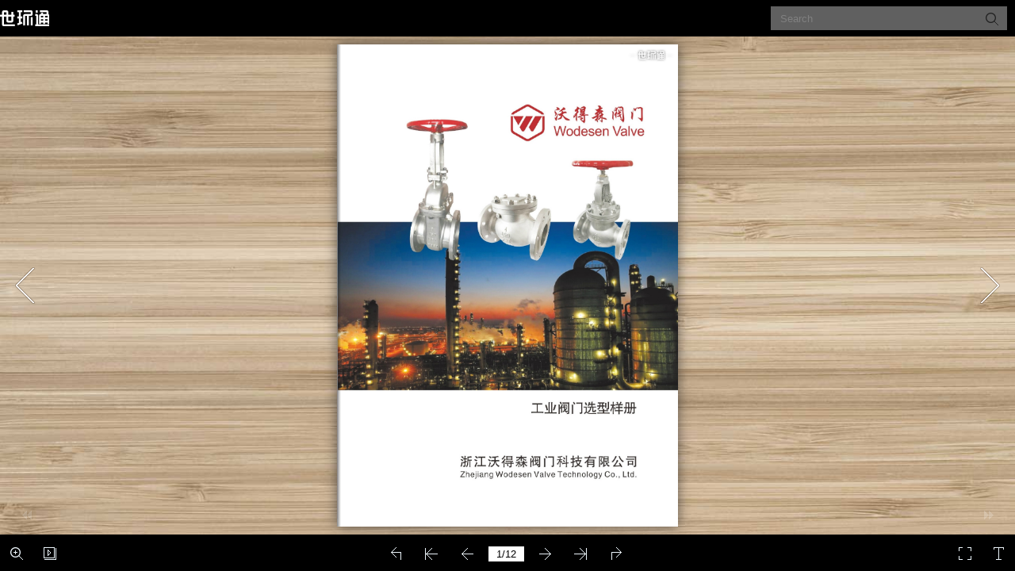

--- FILE ---
content_type: text/html
request_url: https://file.shihuantong.com/filp/0008135/product1/
body_size: 664
content:
<!DOCTYPE html PUBLIC "-//W3C//DTD XHTML+RDFa 1.0//EN" "http://www.w3.org/MarkUp/DTD/xhtml-rdfa-1.dtd">
<html xmlns="http://www.w3.org/1999/xhtml" 
    version="XHTML+RDFa 1.0"
    xmlns:og="http://ogp.me/ns#"
    xml:lang="en">
<head>
<meta http-equiv="X-UA-Compatible" content="IE=edge" />
<meta http-equiv="Content-Type" content="text/html; charset=utf-8" />
<meta name="viewport" content="width=device-width, initial-scale=1.0, minimum-scale=1.0, maximum-scale=1.0, user-scalable=no" />
<meta name="apple-mobile-web-app-capable" content="yes" />
<meta name="monitor-signature" content="monitor:player:html5" />
<meta name="apple-mobile-web-app-status-bar-style" content="black" />
 
<meta name="Keywords" content="" />
<meta name="Description" content="沃得森阀门画册" />
<meta name="Generator" content="Flip PDF Professional 2.4.9.25 at http://www.flipbuilder.com" />
<link rel="image_src" href="files/shot.png" />
 <link rel="shortcut icon" href="files/thumb/1.jpg" />
<link rel="apple-touch-icon" href="files/thumb/1.jpg" />
<meta name="og:image" content="files/shot.png" />
<meta property="og:image" content="files/shot.png" />
<title>沃得森阀门画册</title>

<link rel="stylesheet" type="text/css" href="mobile/style/style.css" />
<link rel="stylesheet" type="text/css" href="mobile/style/player.css" />
<link rel="stylesheet" type="text/css" href="mobile/style/phoneTemplate.css" />
<link rel="stylesheet" type="text/css" href="mobile/style/template.css" />
<script type="text/javascript" src="mobile/javascript/jquery-1.9.1.min.js"></script>

<script type="text/javascript" src="mobile/javascript/config.js"></script>



</head>	
<body>
	<script type="text/javascript" src="mobile/javascript/search_config.js"></script><script type="text/javascript" src="mobile/javascript/bookmark_config.js"></script>
<script type="text/javascript" src="mobile/javascript/LoadingJS.js"></script>

<script type="text/javascript" src="mobile/javascript/main.js"></script>


<script type="text/javascript">

		
	var sendvisitinfo = function(type,page){};
	
</script>

<script type="text/javascript"></script>
<noscript><div><hr/><ul><li><a href="files/basic-html/index.html">Pages</a></li></ul><hr style="width:80%"/></div></noscript>
</body>
</html>


--- FILE ---
content_type: application/javascript
request_url: https://file.shihuantong.com/filp/0008135/product1/mobile/javascript/search_config.js
body_size: -170
content:
var textForPages = ["","","","","","","","","","","",""];